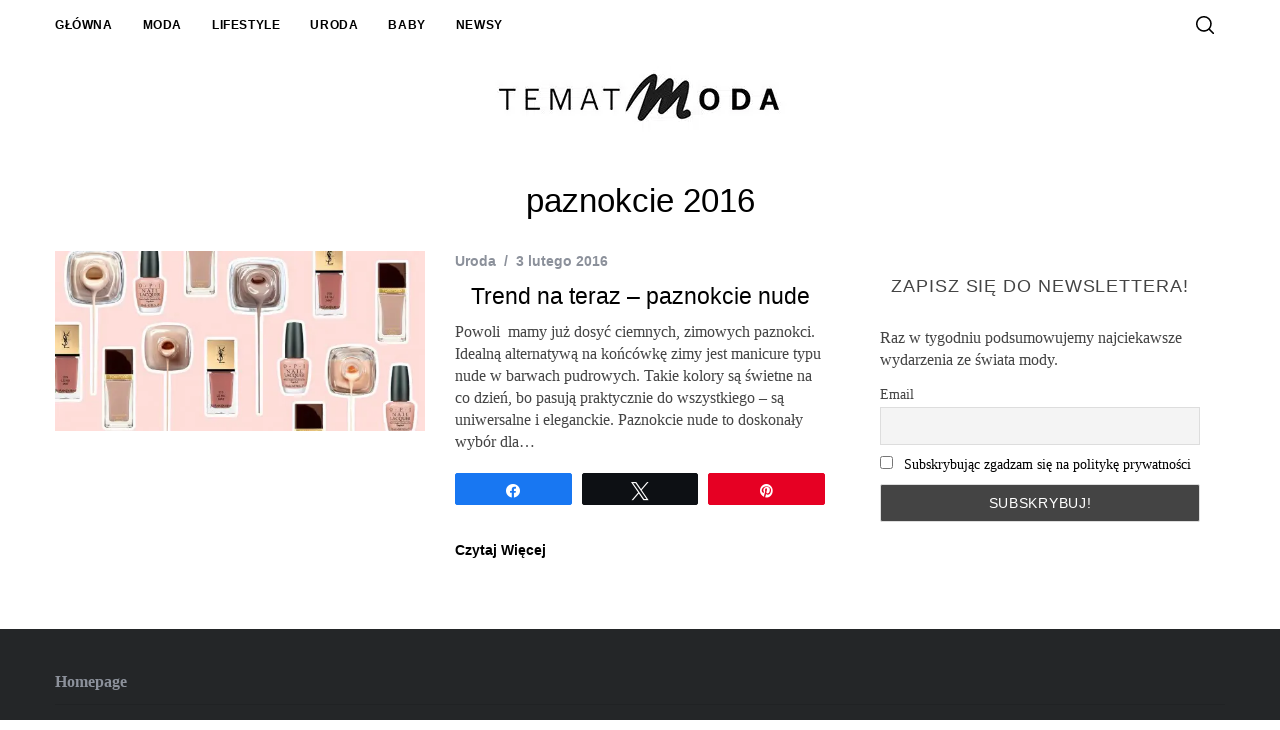

--- FILE ---
content_type: text/html; charset=UTF-8
request_url: https://tematmoda.pl/tag/paznokcie-2016/
body_size: 11930
content:
<!doctype html>
<html lang="pl-PL">
<head>
    <meta charset="UTF-8">
    <meta name="viewport" content="width=device-width, minimum-scale=1">
    <meta name="theme-color" content="#000000">
    <link rel="profile" href="https://gmpg.org/xfn/11">
    <meta name='robots' content='index, follow, max-image-preview:large, max-snippet:-1, max-video-preview:-1' />
	<style>img:is([sizes="auto" i], [sizes^="auto," i]) { contain-intrinsic-size: 3000px 1500px }</style>
	
<!-- Social Warfare v4.5.6 https://warfareplugins.com - BEGINNING OF OUTPUT -->
<style>
	@font-face{font-family:"sw-icon-font";src:url("https://tematmoda.pl/wp-content/plugins/social-warfare/assets/fonts/sw-icon-font.eot?ver=4.5.6");src:url("https://tematmoda.pl/wp-content/plugins/social-warfare/assets/fonts/sw-icon-font.eot?ver=4.5.6#iefix") format("embedded-opentype"),
url("https://tematmoda.pl/wp-content/plugins/social-warfare/assets/fonts/sw-icon-font.woff?ver=4.5.6") format("woff"),
url("https://tematmoda.pl/wp-content/plugins/social-warfare/assets/fonts/sw-icon-font.ttf?ver=4.5.6") format("truetype"),
url("https://tematmoda.pl/wp-content/plugins/social-warfare/assets/fonts/sw-icon-font.svg?ver=4.5.6#1445203416") format("svg");font-weight:normal;font-style:normal;font-display:block;}
</style>
<!-- Social Warfare v4.5.6 https://warfareplugins.com - END OF OUTPUT -->


	<!-- This site is optimized with the Yoast SEO plugin v24.8.1 - https://yoast.com/wordpress/plugins/seo/ -->
	<title>paznokcie 2016 - Temat Moda</title>
	<link rel="canonical" href="https://tematmoda.pl/tag/paznokcie-2016/" />
	<meta property="og:locale" content="pl_PL" />
	<meta property="og:type" content="article" />
	<meta property="og:title" content="paznokcie 2016 - Temat Moda" />
	<meta property="og:url" content="https://tematmoda.pl/tag/paznokcie-2016/" />
	<meta property="og:site_name" content="Temat Moda" />
	<meta name="twitter:card" content="summary_large_image" />
	<script type="application/ld+json" class="yoast-schema-graph">{"@context":"https://schema.org","@graph":[{"@type":"CollectionPage","@id":"https://tematmoda.pl/tag/paznokcie-2016/","url":"https://tematmoda.pl/tag/paznokcie-2016/","name":"paznokcie 2016 - Temat Moda","isPartOf":{"@id":"https://tematmoda.pl/#website"},"primaryImageOfPage":{"@id":"https://tematmoda.pl/tag/paznokcie-2016/#primaryimage"},"image":{"@id":"https://tematmoda.pl/tag/paznokcie-2016/#primaryimage"},"thumbnailUrl":"https://tematmoda.pl/wp-content/uploads/2016/02/trend-na-teraz-paznokcie-nude.jpg","breadcrumb":{"@id":"https://tematmoda.pl/tag/paznokcie-2016/#breadcrumb"},"inLanguage":"pl-PL"},{"@type":"ImageObject","inLanguage":"pl-PL","@id":"https://tematmoda.pl/tag/paznokcie-2016/#primaryimage","url":"https://tematmoda.pl/wp-content/uploads/2016/02/trend-na-teraz-paznokcie-nude.jpg","contentUrl":"https://tematmoda.pl/wp-content/uploads/2016/02/trend-na-teraz-paznokcie-nude.jpg","width":1024,"height":500},{"@type":"BreadcrumbList","@id":"https://tematmoda.pl/tag/paznokcie-2016/#breadcrumb","itemListElement":[{"@type":"ListItem","position":1,"name":"Temat Moda","item":"https://tematmoda.pl/"},{"@type":"ListItem","position":2,"name":"paznokcie 2016"}]},{"@type":"WebSite","@id":"https://tematmoda.pl/#website","url":"https://tematmoda.pl/","name":"Temat Moda","description":"","publisher":{"@id":"https://tematmoda.pl/#organization"},"potentialAction":[{"@type":"SearchAction","target":{"@type":"EntryPoint","urlTemplate":"https://tematmoda.pl/?s={search_term_string}"},"query-input":{"@type":"PropertyValueSpecification","valueRequired":true,"valueName":"search_term_string"}}],"inLanguage":"pl-PL"},{"@type":"Organization","@id":"https://tematmoda.pl/#organization","name":"Temat Moda","url":"https://tematmoda.pl/","logo":{"@type":"ImageObject","inLanguage":"pl-PL","@id":"https://tematmoda.pl/#/schema/logo/image/","url":"https://tematmoda.pl/wp-content/uploads/2015/05/logo-tematmoda-small.jpg","contentUrl":"https://tematmoda.pl/wp-content/uploads/2015/05/logo-tematmoda-small.jpg","width":150,"height":150,"caption":"Temat Moda"},"image":{"@id":"https://tematmoda.pl/#/schema/logo/image/"}}]}</script>
	<!-- / Yoast SEO plugin. -->


<link rel="amphtml" href="https://tematmoda.pl/tag/paznokcie-2016/amp/" /><link rel='dns-prefetch' href='//www.googletagmanager.com' />
<!-- tematmoda.pl is managing ads with Advanced Ads 2.0.6 – https://wpadvancedads.com/ --><!--noptimize--><script id="temat-ready">
			window.advanced_ads_ready=function(e,a){a=a||"complete";var d=function(e){return"interactive"===a?"loading"!==e:"complete"===e};d(document.readyState)?e():document.addEventListener("readystatechange",(function(a){d(a.target.readyState)&&e()}),{once:"interactive"===a})},window.advanced_ads_ready_queue=window.advanced_ads_ready_queue||[];		</script>
		<!--/noptimize--><link rel='stylesheet' id='social-warfare-block-css-css' href='https://tematmoda.pl/wp-content/plugins/social-warfare/assets/js/post-editor/dist/blocks.style.build.css?ver=5084c6b684a279bbfa374d86a4c7ab40' type='text/css' media='all' />
<style id='classic-theme-styles-inline-css' type='text/css'>
/*! This file is auto-generated */
.wp-block-button__link{color:#fff;background-color:#32373c;border-radius:9999px;box-shadow:none;text-decoration:none;padding:calc(.667em + 2px) calc(1.333em + 2px);font-size:1.125em}.wp-block-file__button{background:#32373c;color:#fff;text-decoration:none}
</style>
<style id='global-styles-inline-css' type='text/css'>
:root{--wp--preset--aspect-ratio--square: 1;--wp--preset--aspect-ratio--4-3: 4/3;--wp--preset--aspect-ratio--3-4: 3/4;--wp--preset--aspect-ratio--3-2: 3/2;--wp--preset--aspect-ratio--2-3: 2/3;--wp--preset--aspect-ratio--16-9: 16/9;--wp--preset--aspect-ratio--9-16: 9/16;--wp--preset--color--black: #000000;--wp--preset--color--cyan-bluish-gray: #abb8c3;--wp--preset--color--white: #ffffff;--wp--preset--color--pale-pink: #f78da7;--wp--preset--color--vivid-red: #cf2e2e;--wp--preset--color--luminous-vivid-orange: #ff6900;--wp--preset--color--luminous-vivid-amber: #fcb900;--wp--preset--color--light-green-cyan: #7bdcb5;--wp--preset--color--vivid-green-cyan: #00d084;--wp--preset--color--pale-cyan-blue: #8ed1fc;--wp--preset--color--vivid-cyan-blue: #0693e3;--wp--preset--color--vivid-purple: #9b51e0;--wp--preset--gradient--vivid-cyan-blue-to-vivid-purple: linear-gradient(135deg,rgba(6,147,227,1) 0%,rgb(155,81,224) 100%);--wp--preset--gradient--light-green-cyan-to-vivid-green-cyan: linear-gradient(135deg,rgb(122,220,180) 0%,rgb(0,208,130) 100%);--wp--preset--gradient--luminous-vivid-amber-to-luminous-vivid-orange: linear-gradient(135deg,rgba(252,185,0,1) 0%,rgba(255,105,0,1) 100%);--wp--preset--gradient--luminous-vivid-orange-to-vivid-red: linear-gradient(135deg,rgba(255,105,0,1) 0%,rgb(207,46,46) 100%);--wp--preset--gradient--very-light-gray-to-cyan-bluish-gray: linear-gradient(135deg,rgb(238,238,238) 0%,rgb(169,184,195) 100%);--wp--preset--gradient--cool-to-warm-spectrum: linear-gradient(135deg,rgb(74,234,220) 0%,rgb(151,120,209) 20%,rgb(207,42,186) 40%,rgb(238,44,130) 60%,rgb(251,105,98) 80%,rgb(254,248,76) 100%);--wp--preset--gradient--blush-light-purple: linear-gradient(135deg,rgb(255,206,236) 0%,rgb(152,150,240) 100%);--wp--preset--gradient--blush-bordeaux: linear-gradient(135deg,rgb(254,205,165) 0%,rgb(254,45,45) 50%,rgb(107,0,62) 100%);--wp--preset--gradient--luminous-dusk: linear-gradient(135deg,rgb(255,203,112) 0%,rgb(199,81,192) 50%,rgb(65,88,208) 100%);--wp--preset--gradient--pale-ocean: linear-gradient(135deg,rgb(255,245,203) 0%,rgb(182,227,212) 50%,rgb(51,167,181) 100%);--wp--preset--gradient--electric-grass: linear-gradient(135deg,rgb(202,248,128) 0%,rgb(113,206,126) 100%);--wp--preset--gradient--midnight: linear-gradient(135deg,rgb(2,3,129) 0%,rgb(40,116,252) 100%);--wp--preset--font-size--small: 13px;--wp--preset--font-size--medium: 20px;--wp--preset--font-size--large: 36px;--wp--preset--font-size--x-large: 42px;--wp--preset--spacing--20: 0.44rem;--wp--preset--spacing--30: 0.67rem;--wp--preset--spacing--40: 1rem;--wp--preset--spacing--50: 1.5rem;--wp--preset--spacing--60: 2.25rem;--wp--preset--spacing--70: 3.38rem;--wp--preset--spacing--80: 5.06rem;--wp--preset--shadow--natural: 6px 6px 9px rgba(0, 0, 0, 0.2);--wp--preset--shadow--deep: 12px 12px 50px rgba(0, 0, 0, 0.4);--wp--preset--shadow--sharp: 6px 6px 0px rgba(0, 0, 0, 0.2);--wp--preset--shadow--outlined: 6px 6px 0px -3px rgba(255, 255, 255, 1), 6px 6px rgba(0, 0, 0, 1);--wp--preset--shadow--crisp: 6px 6px 0px rgba(0, 0, 0, 1);}:where(.is-layout-flex){gap: 0.5em;}:where(.is-layout-grid){gap: 0.5em;}body .is-layout-flex{display: flex;}.is-layout-flex{flex-wrap: wrap;align-items: center;}.is-layout-flex > :is(*, div){margin: 0;}body .is-layout-grid{display: grid;}.is-layout-grid > :is(*, div){margin: 0;}:where(.wp-block-columns.is-layout-flex){gap: 2em;}:where(.wp-block-columns.is-layout-grid){gap: 2em;}:where(.wp-block-post-template.is-layout-flex){gap: 1.25em;}:where(.wp-block-post-template.is-layout-grid){gap: 1.25em;}.has-black-color{color: var(--wp--preset--color--black) !important;}.has-cyan-bluish-gray-color{color: var(--wp--preset--color--cyan-bluish-gray) !important;}.has-white-color{color: var(--wp--preset--color--white) !important;}.has-pale-pink-color{color: var(--wp--preset--color--pale-pink) !important;}.has-vivid-red-color{color: var(--wp--preset--color--vivid-red) !important;}.has-luminous-vivid-orange-color{color: var(--wp--preset--color--luminous-vivid-orange) !important;}.has-luminous-vivid-amber-color{color: var(--wp--preset--color--luminous-vivid-amber) !important;}.has-light-green-cyan-color{color: var(--wp--preset--color--light-green-cyan) !important;}.has-vivid-green-cyan-color{color: var(--wp--preset--color--vivid-green-cyan) !important;}.has-pale-cyan-blue-color{color: var(--wp--preset--color--pale-cyan-blue) !important;}.has-vivid-cyan-blue-color{color: var(--wp--preset--color--vivid-cyan-blue) !important;}.has-vivid-purple-color{color: var(--wp--preset--color--vivid-purple) !important;}.has-black-background-color{background-color: var(--wp--preset--color--black) !important;}.has-cyan-bluish-gray-background-color{background-color: var(--wp--preset--color--cyan-bluish-gray) !important;}.has-white-background-color{background-color: var(--wp--preset--color--white) !important;}.has-pale-pink-background-color{background-color: var(--wp--preset--color--pale-pink) !important;}.has-vivid-red-background-color{background-color: var(--wp--preset--color--vivid-red) !important;}.has-luminous-vivid-orange-background-color{background-color: var(--wp--preset--color--luminous-vivid-orange) !important;}.has-luminous-vivid-amber-background-color{background-color: var(--wp--preset--color--luminous-vivid-amber) !important;}.has-light-green-cyan-background-color{background-color: var(--wp--preset--color--light-green-cyan) !important;}.has-vivid-green-cyan-background-color{background-color: var(--wp--preset--color--vivid-green-cyan) !important;}.has-pale-cyan-blue-background-color{background-color: var(--wp--preset--color--pale-cyan-blue) !important;}.has-vivid-cyan-blue-background-color{background-color: var(--wp--preset--color--vivid-cyan-blue) !important;}.has-vivid-purple-background-color{background-color: var(--wp--preset--color--vivid-purple) !important;}.has-black-border-color{border-color: var(--wp--preset--color--black) !important;}.has-cyan-bluish-gray-border-color{border-color: var(--wp--preset--color--cyan-bluish-gray) !important;}.has-white-border-color{border-color: var(--wp--preset--color--white) !important;}.has-pale-pink-border-color{border-color: var(--wp--preset--color--pale-pink) !important;}.has-vivid-red-border-color{border-color: var(--wp--preset--color--vivid-red) !important;}.has-luminous-vivid-orange-border-color{border-color: var(--wp--preset--color--luminous-vivid-orange) !important;}.has-luminous-vivid-amber-border-color{border-color: var(--wp--preset--color--luminous-vivid-amber) !important;}.has-light-green-cyan-border-color{border-color: var(--wp--preset--color--light-green-cyan) !important;}.has-vivid-green-cyan-border-color{border-color: var(--wp--preset--color--vivid-green-cyan) !important;}.has-pale-cyan-blue-border-color{border-color: var(--wp--preset--color--pale-cyan-blue) !important;}.has-vivid-cyan-blue-border-color{border-color: var(--wp--preset--color--vivid-cyan-blue) !important;}.has-vivid-purple-border-color{border-color: var(--wp--preset--color--vivid-purple) !important;}.has-vivid-cyan-blue-to-vivid-purple-gradient-background{background: var(--wp--preset--gradient--vivid-cyan-blue-to-vivid-purple) !important;}.has-light-green-cyan-to-vivid-green-cyan-gradient-background{background: var(--wp--preset--gradient--light-green-cyan-to-vivid-green-cyan) !important;}.has-luminous-vivid-amber-to-luminous-vivid-orange-gradient-background{background: var(--wp--preset--gradient--luminous-vivid-amber-to-luminous-vivid-orange) !important;}.has-luminous-vivid-orange-to-vivid-red-gradient-background{background: var(--wp--preset--gradient--luminous-vivid-orange-to-vivid-red) !important;}.has-very-light-gray-to-cyan-bluish-gray-gradient-background{background: var(--wp--preset--gradient--very-light-gray-to-cyan-bluish-gray) !important;}.has-cool-to-warm-spectrum-gradient-background{background: var(--wp--preset--gradient--cool-to-warm-spectrum) !important;}.has-blush-light-purple-gradient-background{background: var(--wp--preset--gradient--blush-light-purple) !important;}.has-blush-bordeaux-gradient-background{background: var(--wp--preset--gradient--blush-bordeaux) !important;}.has-luminous-dusk-gradient-background{background: var(--wp--preset--gradient--luminous-dusk) !important;}.has-pale-ocean-gradient-background{background: var(--wp--preset--gradient--pale-ocean) !important;}.has-electric-grass-gradient-background{background: var(--wp--preset--gradient--electric-grass) !important;}.has-midnight-gradient-background{background: var(--wp--preset--gradient--midnight) !important;}.has-small-font-size{font-size: var(--wp--preset--font-size--small) !important;}.has-medium-font-size{font-size: var(--wp--preset--font-size--medium) !important;}.has-large-font-size{font-size: var(--wp--preset--font-size--large) !important;}.has-x-large-font-size{font-size: var(--wp--preset--font-size--x-large) !important;}
:where(.wp-block-post-template.is-layout-flex){gap: 1.25em;}:where(.wp-block-post-template.is-layout-grid){gap: 1.25em;}
:where(.wp-block-columns.is-layout-flex){gap: 2em;}:where(.wp-block-columns.is-layout-grid){gap: 2em;}
:root :where(.wp-block-pullquote){font-size: 1.5em;line-height: 1.6;}
</style>
<link rel='stylesheet' id='sc-frontend-style-css' href='https://tematmoda.pl/wp-content/plugins/shortcodes-indep/css/frontend-style.css?ver=5084c6b684a279bbfa374d86a4c7ab40' type='text/css' media='all' />
<link rel='stylesheet' id='widgetopts-styles-css' href='https://tematmoda.pl/wp-content/plugins/widget-options/assets/css/widget-options.css?ver=4.1.1' type='text/css' media='all' />
<link rel='stylesheet' id='social_warfare-css' href='https://tematmoda.pl/wp-content/plugins/social-warfare/assets/css/style.min.css?ver=4.5.6' type='text/css' media='all' />
<link rel='stylesheet' id='main-style-css' href='https://tematmoda.pl/wp-content/themes/simplemag/style.css?ver=5.5' type='text/css' media='all' />
<style id='akismet-widget-style-inline-css' type='text/css'>

			.a-stats {
				--akismet-color-mid-green: #357b49;
				--akismet-color-white: #fff;
				--akismet-color-light-grey: #f6f7f7;

				max-width: 350px;
				width: auto;
			}

			.a-stats * {
				all: unset;
				box-sizing: border-box;
			}

			.a-stats strong {
				font-weight: 600;
			}

			.a-stats a.a-stats__link,
			.a-stats a.a-stats__link:visited,
			.a-stats a.a-stats__link:active {
				background: var(--akismet-color-mid-green);
				border: none;
				box-shadow: none;
				border-radius: 8px;
				color: var(--akismet-color-white);
				cursor: pointer;
				display: block;
				font-family: -apple-system, BlinkMacSystemFont, 'Segoe UI', 'Roboto', 'Oxygen-Sans', 'Ubuntu', 'Cantarell', 'Helvetica Neue', sans-serif;
				font-weight: 500;
				padding: 12px;
				text-align: center;
				text-decoration: none;
				transition: all 0.2s ease;
			}

			/* Extra specificity to deal with TwentyTwentyOne focus style */
			.widget .a-stats a.a-stats__link:focus {
				background: var(--akismet-color-mid-green);
				color: var(--akismet-color-white);
				text-decoration: none;
			}

			.a-stats a.a-stats__link:hover {
				filter: brightness(110%);
				box-shadow: 0 4px 12px rgba(0, 0, 0, 0.06), 0 0 2px rgba(0, 0, 0, 0.16);
			}

			.a-stats .count {
				color: var(--akismet-color-white);
				display: block;
				font-size: 1.5em;
				line-height: 1.4;
				padding: 0 13px;
				white-space: nowrap;
			}
		
</style>
<link rel='stylesheet' id='newsletter-css' href='https://tematmoda.pl/wp-content/plugins/newsletter/style.css?ver=8.7.6' type='text/css' media='all' />
<style id='simplemag-inline-css-inline-css' type='text/css'>
:root { --site-background: #fff; --site-color: #444; --hp-sections-space: 100px; } .site-header .site-branding { max-width: 350px; } .main-menu .sub-links .active-link, .main-menu .mega-menu-item:hover .item-title a, .main-menu > ul > .sub-menu-columns > .sub-menu > .sub-links > li > a { color: #ed90dd; } .main-menu .sub-menu-two-columns > .sub-menu > .sub-links li a:after { background-color: #ed90dd; } .main-menu .posts-loading:after { border-top-color: #ed90dd; border-bottom-color: #ed90dd; } .main-menu > ul > .link-arrow > a > span:after { border-color: transparent transparent #ed90dd; } .main-menu > ul > li > .sub-menu { border-top-color: #ed90dd; } .sidebar .widget { border-bottom-color: #ffffff; } .footer-sidebar .widget_rss li:after, .footer-sidebar .widget_pages li:after, .footer-sidebar .widget_nav_menu li:after, .footer-sidebar .widget_categories ul li:after, .footer-sidebar .widget_recent_entries li:after, .footer-sidebar .widget_recent_comments li:after, .widget_nav_menu li:not(:last-of-type):after { background-color: #585b61; } .entry-title, .section-title { text-transform: none; } @media only screen and (min-width: 960px) { .gallery-carousel__image img { height: 500px; } } .global-sliders .entry-title, .full-width-image .title, .full-width-video .title {font-size: 18px;} @media screen and (min-width: 300px) { .global-sliders .entry-title, .full-width-image .title, .full-width-video .title { font-size: calc(18px + (40 - 18) * ((100vw - 300px) / (1600 - 300))); } } @media screen and (min-width: 1600px) { .global-sliders .entry-title, .full-width-image .title, .full-width-video .title {font-size: 40px;} }.section-title .title {font-size: 22px;} @media screen and (min-width: 300px) { .section-title .title { font-size: calc(22px + (40 - 22) * ((100vw - 300px) / (1600 - 300))); } } @media screen and (min-width: 1600px) { .section-title .title {font-size: 40px;} }.page-title .entry-title {font-size: 24px;} @media screen and (min-width: 300px) { .page-title .entry-title { font-size: calc(24px + (36 - 24) * ((100vw - 300px) / (1600 - 300))); } } @media screen and (min-width: 1600px) { .page-title .entry-title {font-size: 36px;} }.entries .entry-title {font-size: 18px;} @media screen and (min-width: 300px) { .entries .entry-title { font-size: calc(18px + (24 - 18) * ((100vw - 300px) / (1600 - 300))); } } @media screen and (min-width: 1600px) { .entries .entry-title {font-size: 24px;} }/* Custom CSS *//* Fix 'Szukaj' string */ #s { font-family: Verdana, Geneva, sans-serif; font-size: 14px; } /* Fix for ad background */ body, .site-content, .layout-full { background-color: inherit !important; } .base-image { padding: 5px; background-color: white; } .page-header { background-color: white; } .post .wrapper { background-color: white; padding: 10px 20px 10px 20px; } #content .wrapper { background-color: white; padding-bottom: 10px; } /* 07.10.2016 */ #content .wrapper.advertising { background-color: inherit !important; padding-bottom: 0px; } .clearfix.single-box.author-box.single-author-box { margin-left: 0px; padding-left: 0px; } /* For Home */ .home-section.full-width-section.posts-carousel { background-color: white; padding-top: 20px; /* padding-bottom: 20px; */ padding-bottom: 0px; } .home-section.penta-box.category-posts .wrapper { background-color: white; padding: 10px 20px 10px 20px; } .wrapper.home-section.posts-section.with-sidebar { background-color: white; padding: 10px 20px 10px 20px; } .wrapper.home-section.title-text { background-color: white; padding: 10px 0px 10px 0px; } /* 07.10.2016 */ .home-section { margin-top: 30px; } #masthead { margin-bottom: 30px; } #branding { padding-top: 0px; padding-bottom: 0px; } .posts-slider .entry-header .read-more { display: none; } .posts-slider.loading li, .posts-slider .slides li { max-height:500px; } .home .entry-category {display:none;} /* Fix for arrow slider */ @media (min-width: 768px){ .global-sliders .prev-arrow { right: 77%; margin-top: 0px; border-bottom: 1px solid white; } .slick-dots { display: none !important; } .global-sliders .next-arrow { right: 19.5%; margin-top: 0px; border-top: 1px solid white; } } /* Fix RWD Size Title */ @media (max-width: 980px) and (min-width: 750px) { .entries .post-item .entry-title, .media-post-item .entry-title { font-size: 14px !important; } } .entry-title { text-align: center; } /* Width post image */ .single .entry-media .base-image img { width: 1130px !important; /* width: 1170px; */ } /* Fix slider in single gallery post */ @media (min-width: 750px){ .single .entry-media img { width: auto; } } /* RWD Fix for title */ @media (max-width: 768px) { .small-list-layout h2.entry-title { font-size: 16px !important; } } /* Hide on Desktop @media (min-width: 768px){ #bmone2n-22825\.4\.1\.2, #bmone2n-22825\.4\.4\.2 { display: none; } } */ @media (min-width: 768px){ .home #masthead { margin-bottom: 70px; } } h3 { font-size:24px; }
</style>
<script type="text/javascript" src="https://tematmoda.pl/wp-includes/js/jquery/jquery.min.js?ver=3.7.1" id="jquery-core-js"></script>
<script type="text/javascript" src="https://tematmoda.pl/wp-includes/js/jquery/jquery-migrate.min.js?ver=3.4.1" id="jquery-migrate-js"></script>

<!-- Google tag (gtag.js) snippet added by Site Kit -->

<!-- Google Analytics snippet added by Site Kit -->
<script type="text/javascript" src="https://www.googletagmanager.com/gtag/js?id=GT-PLVSQCK" id="google_gtagjs-js" async></script>
<script type="text/javascript" id="google_gtagjs-js-after">
/* <![CDATA[ */
window.dataLayer = window.dataLayer || [];function gtag(){dataLayer.push(arguments);}
gtag("set","linker",{"domains":["tematmoda.pl"]});
gtag("js", new Date());
gtag("set", "developer_id.dZTNiMT", true);
gtag("config", "GT-PLVSQCK");
/* ]]> */
</script>

<!-- End Google tag (gtag.js) snippet added by Site Kit -->
<!-- afb Instant Articles -->
			<meta property="fb:pages" content="489078421237470" /><script type="text/javascript">
  (function(i,s,o,g,r,a,m){i['GoogleAnalyticsObject']=r;i[r]=i[r]||function(){
  (i[r].q=i[r].q||[]).push(arguments)},i[r].l=1*new Date();a=s.createElement(o),
  m=s.getElementsByTagName(o)[0];a.async=1;a.src=g;m.parentNode.insertBefore(a,m)
  })(window,document,'script','//www.google-analytics.com/analytics.js','ga');

  ga('create', 'UA-51985801-1', 'auto');
  ga('send', 'pageview');

     (adsbygoogle = window.adsbygoogle || []).push({
          google_ad_client: "ca-pub-1363371654700596",
          enable_page_level_ads: true
     });
</script>
<style type="text/css">.broken_link, a.broken_link {
	text-decoration: line-through;
}</style><link rel="icon" href="https://tematmoda.pl/wp-content/uploads/2015/06/logo-tematmoda-small.jpg" sizes="32x32" />
<link rel="icon" href="https://tematmoda.pl/wp-content/uploads/2015/06/logo-tematmoda-small.jpg" sizes="192x192" />
<link rel="apple-touch-icon" href="https://tematmoda.pl/wp-content/uploads/2015/06/logo-tematmoda-small.jpg" />
<meta name="msapplication-TileImage" content="https://tematmoda.pl/wp-content/uploads/2015/06/logo-tematmoda-small.jpg" />
<style id="ti_option-dynamic-css" title="dynamic-css" class="redux-options-output">:root{--font_titles-font-family:Arial, Helvetica, sans-serif;--font_titles-font-weight:400;--titles_size-font-size:40px;--silder_titles_size-font-size:40px;--post_item_titles_size-font-size:24px;--single_font_size-font-size:36px;--font_text-font-family:'Times New Roman', Times,serif;--font_text-font-weight:400;--entry_content_font-font-size:16px;--entry_content_font-line-height:22px;--main_site_color:#ed90dd;--secondary_site_color:#000000;--header_site_color:transparent;--site_top_strip_links-regular:#000000;--site_top_strip_links-hover:#ed90dd;--slider_tint:#000000;--slider_tint_strength:0.2;--slider_tint_strength_hover:0.7;--footer_color:#242628;--footer_titles:#ed2dcd;--footer_text:#8c919b;--footer_links-regular:#8c919b;--footer_links-hover:#ffcc0d;}.menu, .entry-meta, .see-more, .read-more, .read-more-link, .nav-title, .related-posts-tabs li a, #submit, .copyright{font-family:Arial, Helvetica, sans-serif;font-weight:700;font-style:normal;}.secondary-menu > ul > li{font-size:12px;}.main-menu > ul > li{font-size:24px;}.top-strip, .secondary-menu .sub-menu, .top-strip .search-form input[type="text"], .top-strip .social li ul{background-color:#ffffff;}.top-strip .social li a{color:#8c919b;}.main-menu{background-color:#ffffff;}.main-menu > ul > li{color:#000;}.main-menu > ul > li:hover{color:#333;}.main-menu > ul > li > a:before{background-color:#eeeeee;}.main-menu{border-top:0px solid #ffffff;}.main-menu{border-bottom:0px solid #ffffff;}.main-menu .sub-menu{background-color:#000000;}.main-menu .sub-menu li, .mega-menu-posts .item-title{color:#ffffff;}.main-menu .sub-menu li:hover, .mega-menu-posts .item-title:hover{color:#ed90dd;}.sidebar{border-top:1px solid #ffffff;border-bottom:1px solid #ffffff;border-left:1px solid #ffffff;border-right:1px solid #ffffff;}.slide-dock{background-color:#ffffff;}.slide-dock__title, .slide-dock p{color:#000000;}.slide-dock .entry-meta a, .slide-dock .entry-title{color:#000000;}.footer-border-top, .footer-sidebar .widget-area:before, .footer-sidebar .widget{border-top:1px dotted #585b61;border-bottom:1px dotted #585b61;border-left:1px dotted #585b61;border-right:1px dotted #585b61;}.full-width-sidebar{background-color:#f8f8f8;}.full-width-sidebar, .full-width-sidebar a{color:#000000;}.copyright{background-color:#222222;}.copyright, .copyright a{color:#8c919b;}.copyright{border-top:0px dotted #585b61;}</style></head>

<body data-rsssl=1 class="archive tag tag-paznokcie-2016 tag-1542 wp-embed-responsive simplemag-5-5 ltr top-strip-fixed no-main-menu color-site-white layout-full aa-prefix-temat-">


    <section class="no-print top-strip">

        
        <div class="wrapper">

            <div id="mobile-menu-reveal" class="icon-button mobile-menu-reveal"><i class="hamburger-icon"></i></div>

            
            
        <nav class="secondary-menu" role="navigation" aria-label="Secondary Menu"><ul id="secondary_menu" class="menu"><li id="menu-item-13924" class="menu-item menu-item-type-post_type menu-item-object-page menu-item-home menu-item-13924"><a href="https://tematmoda.pl/" title="Temat Moda">Główna</a></li>
<li id="menu-item-23" class="menu-item menu-item-type-taxonomy menu-item-object-category menu-item-23"><a href="https://tematmoda.pl/trendy/moda/">Moda</a></li>
<li id="menu-item-24" class="menu-item menu-item-type-taxonomy menu-item-object-category menu-item-24"><a href="https://tematmoda.pl/trendy/stylzycia/">Lifestyle</a></li>
<li id="menu-item-25" class="menu-item menu-item-type-taxonomy menu-item-object-category menu-item-25"><a href="https://tematmoda.pl/trendy/uroda/">Uroda</a></li>
<li id="menu-item-13817" class="menu-item menu-item-type-taxonomy menu-item-object-category menu-item-13817"><a href="https://tematmoda.pl/trendy/baby/" title="Dziecko">Baby</a></li>
<li id="menu-item-3356" class="menu-item menu-item-type-taxonomy menu-item-object-category menu-item-3356"><a href="https://tematmoda.pl/trendy/newsy/">Newsy</a></li>
</ul></nav>
            
                <div class="right-side">

                    
                    <div id="search-reveal" class="icon-button search-reveal"><svg class="sm-svg-icon icon-search" width="18" height="18" aria-hidden="true" role="img" xmlns="http://www.w3.org/2000/svg" viewBox="0 0 24 24"><path d="M0 10.498c0 5.786 4.711 10.498 10.497 10.498 2.514 0 4.819-.882 6.627-2.362l8.364 8.365L27 25.489l-8.366-8.365a10.4189 10.4189 0 0 0 2.361-6.626C20.995 4.712 16.284 0 10.497 0 4.711 0 0 4.712 0 10.498zm2.099 0c0-4.65 3.748-8.398 8.398-8.398 4.651 0 8.398 3.748 8.398 8.398 0 4.651-3.747 8.398-8.398 8.398-4.65 0-8.398-3.747-8.398-8.398z"></path></svg></div>
                    
                </div>

            
        </div><!-- .wrapper -->

    </section><!-- .top-strip -->



        <header id="masthead" class="site-header" role="banner" class="clearfix">
        <div id="branding" class="anmtd">
            <div class="wrapper">
            
<div class="header-row header-default">
    <a href="https://tematmoda.pl" class="site-branding" rel="home"><picture class="site-logo">
<source type="image/webp" srcset="https://tematmoda.pl/wp-content/uploads/2019/03/tm100px.jpg.webp"/>
<img src="https://tematmoda.pl/wp-content/uploads/2019/03/tm100px.jpg" alt="Temat Moda -" width="350" height="100"/>
</picture>
</a>
    </div><!-- .header-default -->            </div><!-- .wrapper -->
        </div><!-- #branding -->
    </header><!-- #masthead -->
    
    
    
	<section id="content" role="main" class="site-content anmtd">
    	<div class="wrapper">

		
            <header class="entry-header page-header">
                <div class="page-title">
                    <h1 class="entry-title">
                                                    paznokcie 2016
                                            </h1>
                </div>
            </header>

            
            
                        <div class="grids">
                <div class="grid-8 column-1 with-sidebar">
                
                    
                    
                    <div class="grids list-layout  entries">
                        
<article id="postid-4376" class="grid-4 post-4376 post type-post status-publish format-standard has-post-thumbnail hentry category-uroda tag-dlugie-paznokcie tag-kolor-paznokci-2016 tag-paznokcie-2016 tag-paznokcie-nude tag-paznokcie-trend post-item post-odd">

    <div class="post-item-inner">

        
            
                <div class="entry-image">
            <div class="entry-image-inner">

                <a href="https://tematmoda.pl/trend-na-teraz-paznokcie-nude/" title="Trend na teraz &#8211; paznokcie nude">
                    <picture class="attachment-masonry-size-big size-masonry-size-big wp-post-image">
<source type="image/webp" srcset="https://tematmoda.pl/wp-content/uploads/2016/02/trend-na-teraz-paznokcie-nude-570x278.jpg.webp"/>
<img width="570" height="278" src="https://tematmoda.pl/wp-content/uploads/2016/02/trend-na-teraz-paznokcie-nude-570x278.jpg" alt=""/>
</picture>
                </a>

                
                
            </div>
        </div>

        
    
            <div class="entry-details">

                <header class="entry-header">
                                        <div class="entry-meta"><span class="entry-category"><a href="https://tematmoda.pl/trendy/uroda/" rel="category tag">Uroda</a></span><time class="entry-date published" datetime="2016-02-03T08:53:08+01:00">3 lutego 2016</time><time class="updated" datetime="2020-08-21T11:06:26+02:00">&lt;21 sierpnia 2020</time></div>                    <h2 class="entry-title"><a href="https://tematmoda.pl/trend-na-teraz-paznokcie-nude/" rel="bookmark">Trend na teraz &#8211; paznokcie nude</a></h2>                            
                    </header>

                
                <div class="entry-summary">
            <p>Powoli  mamy już dosyć ciemnych, zimowych paznokci. Idealną alternatywą na końcówkę zimy jest manicure typu nude w barwach pudrowych. Takie kolory są świetne na co dzień, bo pasują praktycznie do wszystkiego &#8211; są uniwersalne i eleganckie. Paznokcie nude to doskonały wybór dla&#8230;</p>
<div class="swp_social_panel swp_horizontal_panel swp_flat_fresh  swp_default_full_color swp_individual_full_color swp_other_full_color scale-100  scale-" data-min-width="1100" data-float-color="#ffffff" data-float="none" data-float-mobile="none" data-transition="slide" data-post-id="4376" ><div class="nc_tweetContainer swp_share_button swp_facebook" data-network="facebook"><a class="nc_tweet swp_share_link" rel="nofollow noreferrer noopener" target="_blank" href="https://www.facebook.com/share.php?u=https%3A%2F%2Ftematmoda.pl%2Ftrend-na-teraz-paznokcie-nude%2F" data-link="https://www.facebook.com/share.php?u=https%3A%2F%2Ftematmoda.pl%2Ftrend-na-teraz-paznokcie-nude%2F"><span class="swp_count swp_hide"><span class="iconFiller"><span class="spaceManWilly"><i class="sw swp_facebook_icon"></i><span class="swp_share">Udostępnij</span></span></span></span></a></div><div class="nc_tweetContainer swp_share_button swp_twitter" data-network="twitter"><a class="nc_tweet swp_share_link" rel="nofollow noreferrer noopener" target="_blank" href="https://twitter.com/intent/tweet?text=Trend+na+teraz+-+paznokcie+nude&url=https%3A%2F%2Ftematmoda.pl%2Ftrend-na-teraz-paznokcie-nude%2F" data-link="https://twitter.com/intent/tweet?text=Trend+na+teraz+-+paznokcie+nude&url=https%3A%2F%2Ftematmoda.pl%2Ftrend-na-teraz-paznokcie-nude%2F"><span class="swp_count swp_hide"><span class="iconFiller"><span class="spaceManWilly"><i class="sw swp_twitter_icon"></i><span class="swp_share">Tweetuj</span></span></span></span></a></div><div class="nc_tweetContainer swp_share_button swp_pinterest" data-network="pinterest"><a rel="nofollow noreferrer noopener" class="nc_tweet swp_share_link noPop" href="https://pinterest.com/pin/create/button/?url=https%3A%2F%2Ftematmoda.pl%2Ftrend-na-teraz-paznokcie-nude%2F" onClick="event.preventDefault(); 
							var e=document.createElement('script');
							e.setAttribute('type','text/javascript');
							e.setAttribute('charset','UTF-8');
							e.setAttribute('src','//assets.pinterest.com/js/pinmarklet.js?r='+Math.random()*99999999);
							document.body.appendChild(e);
						" ><span class="swp_count swp_hide"><span class="iconFiller"><span class="spaceManWilly"><i class="sw swp_pinterest_icon"></i><span class="swp_share">Przypnij</span></span></span></span></a></div></div>        </div>
        
    
                <footer class="entry-footer">
                                        <a class="read-more-link" href="https://tematmoda.pl/trend-na-teraz-paznokcie-nude/">Czytaj Więcej</a>                </footer>

            </div>

        
    </div>

</article>                    </div>

                    
				                </div><!-- .grid-8 -->

                
<div class="grid-4 column-2">
    <aside class="sidebar" role="complementary">
        <div id="newsletterwidget-2" class="widget widget_newsletterwidget"><h3>Zapisz się do newslettera!</h3>Raz w tygodniu podsumowujemy najciekawsze wydarzenia ze świata mody.<div class="tnp tnp-subscription tnp-widget">
<form method="post" action="https://tematmoda.pl/wp-admin/admin-ajax.php?action=tnp&amp;na=s">
<input type="hidden" name="nr" value="widget">
<input type="hidden" name="nlang" value="">
<div class="tnp-field tnp-field-email"><label for="tnp-1">Email</label>
<input class="tnp-email" type="email" name="ne" id="tnp-1" value="" placeholder="" required></div>
<div class="tnp-field tnp-privacy-field"><label><input type="checkbox" name="ny" required class="tnp-privacy"> <a target="_blank" href="https://tematmoda.pl/polityka-prywatnosci/">Subskrybując zgadzam się na politykę prywatności</a></label></div><div class="tnp-field tnp-field-button" style="text-align: left"><input class="tnp-submit" type="submit" value="Subskrybuj!" style="">
</div>
</form>
</div>
</div>    </aside><!-- .sidebar -->
</div>
            </div><!-- .grids -->

            
		</div>
    </section><!-- #content -->


    <footer id="footer" class="no-print anmtd" role="contentinfo">

        
        


<div class="footer-sidebar ">
    <div class="wrapper">
        <div id="supplementary" class="columns col-1">
            
            
                        <div class="widget-area widget-area-3" role="complementary">
                <div id="nav_menu-2" class="widget widget_nav_menu"><div class="menu-drugie-container"><ul id="menu-drugie" class="menu"><li id="menu-item-34" class="menu-item menu-item-type-post_type menu-item-object-page menu-item-home menu-item-34"><a href="https://tematmoda.pl/">Homepage</a></li>
<li id="menu-item-36" class="menu-item menu-item-type-post_type menu-item-object-page menu-item-36"><a href="https://tematmoda.pl/o-nas/">O nas</a></li>
<li id="menu-item-2033" class="menu-item menu-item-type-post_type menu-item-object-page menu-item-privacy-policy menu-item-2033"><a rel="privacy-policy" href="https://tematmoda.pl/polityka-prywatnosci/">Polityka Prywatności</a></li>
<li id="menu-item-35" class="menu-item menu-item-type-post_type menu-item-object-page menu-item-has-children menu-item-35"><a href="https://tematmoda.pl/kontakt/">Kontakt</a>
<ul class="sub-menu">
	<li id="menu-item-3379" class="menu-item menu-item-type-post_type menu-item-object-page menu-item-3379"><a href="https://tematmoda.pl/reklama/">Reklama</a></li>
</ul>
</li>
<li id="menu-item-2313" class="menu-item menu-item-type-post_type menu-item-object-page menu-item-2313"><a href="https://tematmoda.pl/ciasteczka/">Ciasteczka</a></li>
<li id="menu-item-4242" class="menu-item menu-item-type-post_type menu-item-object-page menu-item-4242"><a href="https://tematmoda.pl/mapa-strony/">Mapa Strony</a></li>
</ul></div></div>            </div><!-- #third .widget-area -->
                    </div><!-- #supplementary -->
    </div>
</div>
        <div class="copyright">
            <div class="wrapper">
                <div class="grid">
                    <div class="col-sm-12 col-md-10">
                        Created by Temat Moda 2024                    </div>
                    <div class="col-sm-12 col-md-2 text-right">
                        <a href="#" class="icon-n-txt back-top">Do Góry<i class="sm-chevron-up"></i></a>
                    </div>
                </div>
            </div>
        </div>

    </footer><!-- #footer -->


<div id="offcanvas" class="site-offcanvas">

    
    <div class="offcanvas-search offcanvas-panel offcanvas-panel--modal">
        <span id="offcanvas-modal-close" class="icon-button offcanvas-close"><i class="close-icon"></i></span>

        <div class="modal--search-form">
            <div class="wrapper">
                


<form role="search" method="get" class="search-form" action="https://tematmoda.pl/">
    <label for="search-form-69678a2ebbc17">
        <span class="screen-reader-text">Search for:</span>
    </label>
    <div class="input-holder">
        <input type="search" id="search-form-69678a2ebbc17" class="search-field" placeholder="Type and hit Enter ..." value="" name="s" />
        <button type="submit" class="search-submit"><svg class="sm-svg-icon icon-search" width="20" height="20" aria-hidden="true" role="img" focusable="false" xmlns="http://www.w3.org/2000/svg" viewBox="0 0 24 24"><path d="M0 10.498c0 5.786 4.711 10.498 10.497 10.498 2.514 0 4.819-.882 6.627-2.362l8.364 8.365L27 25.489l-8.366-8.365a10.4189 10.4189 0 0 0 2.361-6.626C20.995 4.712 16.284 0 10.497 0 4.711 0 0 4.712 0 10.498zm2.099 0c0-4.65 3.748-8.398 8.398-8.398 4.651 0 8.398 3.748 8.398 8.398 0 4.651-3.747 8.398-8.398 8.398-4.65 0-8.398-3.747-8.398-8.398z"></path></svg><span class="screen-reader-text">Search</span></button>
    </div>
</form>            </div>
        </div>

    </div><!-- Search -->


        <div id="offcanvas-menu" class="offcanvas-menu mobilewhite offcanvas-panel offcanvas-panel--slide from-left">
        <span id="offcanvas-menu-close" class="icon-button offcanvas-close"><i class="close-icon"></i></span>

        
        <div class="menu-block offcanvas-secondary-menu__block">
        <nav class="offcanvas-secondary-menu" role="navigation" aria-label="Secondary Menu"><ul id="offcanvas-secondary-menu" class="menu"><li class="menu-item menu-item-type-post_type menu-item-object-page menu-item-home menu-item-13924"><a href="https://tematmoda.pl/" title="Temat Moda">Główna</a></li>
<li class="menu-item menu-item-type-taxonomy menu-item-object-category menu-item-23"><a href="https://tematmoda.pl/trendy/moda/">Moda</a></li>
<li class="menu-item menu-item-type-taxonomy menu-item-object-category menu-item-24"><a href="https://tematmoda.pl/trendy/stylzycia/">Lifestyle</a></li>
<li class="menu-item menu-item-type-taxonomy menu-item-object-category menu-item-25"><a href="https://tematmoda.pl/trendy/uroda/">Uroda</a></li>
<li class="menu-item menu-item-type-taxonomy menu-item-object-category menu-item-13817"><a href="https://tematmoda.pl/trendy/baby/" title="Dziecko">Baby</a></li>
<li class="menu-item menu-item-type-taxonomy menu-item-object-category menu-item-3356"><a href="https://tematmoda.pl/trendy/newsy/">Newsy</a></li>
</ul></nav></div>
    </div><!-- Mobile Menu -->

</div><!-- #offcanvas -->


<script type="text/javascript" id="social_warfare_script-js-extra">
/* <![CDATA[ */
var socialWarfare = {"addons":[],"post_id":"4376","variables":{"emphasizeIcons":false,"powered_by_toggle":false,"affiliate_link":"https:\/\/warfareplugins.com"},"floatBeforeContent":""};
/* ]]> */
</script>
<script type="text/javascript" src="https://tematmoda.pl/wp-content/plugins/social-warfare/assets/js/script.min.js?ver=4.5.6" id="social_warfare_script-js"></script>
<script type="text/javascript" src="https://tematmoda.pl/wp-content/themes/simplemag/js/ti-main.js?ver=5.5" id="ti-main-js"></script>
<script type="text/javascript" id="ti_async_script-js-extra">
/* <![CDATA[ */
var ti_async = {"ti_nonce":"67e4ca7d1e","ti_ajax_url":"https:\/\/tematmoda.pl\/wp-admin\/admin-ajax.php"};
/* ]]> */
</script>
<script type="text/javascript" src="https://tematmoda.pl/wp-content/themes/simplemag/js/async.js?ver=1.0" id="ti_async_script-js"></script>
<script type="text/javascript" id="simplemag-inline-scripts-js-after">
/* <![CDATA[ */
jQuery('.entry-content iframe[src*="youtube.com"]').each(function () { jQuery(this).wrap('<figure class="wp-block-embed is-type-video is-provider-youtube wp-block-embed-youtube wp-embed-aspect-16-9 wp-has-aspect-ratio"><div class="wp-block-embed__wrapper"></div></figure>'); });
/* ]]> */
</script>
<script type="text/javascript"> var swp_nonce = "a90ab30515";function parentIsEvil() { var html = null; try { var doc = top.location.pathname; } catch(err){ }; if(typeof doc === "undefined") { return true } else { return false }; }; if (parentIsEvil()) { top.location = self.location.href; };var url = "https://tematmoda.pl/trend-na-teraz-paznokcie-nude/";if(url.indexOf("stfi.re") != -1) { var canonical = ""; var links = document.getElementsByTagName("link"); for (var i = 0; i &lt; links.length; i ++) { if (links[i].getAttribute(&quot;rel&quot;) === &quot;canonical&quot;) { canonical = links[i].getAttribute(&quot;href&quot;)}}; canonical = canonical.replace(&quot;?sfr=1&quot;, &quot;&quot;);top.location = canonical; console.log(canonical);};var swpFloatBeforeContent = false; var swp_ajax_url = &quot;https://tematmoda.pl/wp-admin/admin-ajax.php&quot;;var swpClickTracking = false;</script><!--noptimize--><script>!function(){window.advanced_ads_ready_queue=window.advanced_ads_ready_queue||[],advanced_ads_ready_queue.push=window.advanced_ads_ready;for(var d=0,a=advanced_ads_ready_queue.length;d<a;d++)advanced_ads_ready(advanced_ads_ready_queue[d])}();</script><!--/noptimize--><script>var rocket_lcp_data = {"ajax_url":"https:\/\/tematmoda.pl\/wp-admin\/admin-ajax.php","nonce":"94225817c4","url":"https:\/\/tematmoda.pl\/tag\/paznokcie-2016","is_mobile":false,"elements":"img, video, picture, p, main, div, li, svg","width_threshold":1600,"height_threshold":700,"debug":null}</script><script data-name="wpr-lcp-beacon" src='https://tematmoda.pl/wp-content/plugins/wp-rocket/assets/js/lcp-beacon.min.js' async></script></body>
</html>
<!-- This website is like a Rocket, isn't it? Performance optimized by WP Rocket. Learn more: https://wp-rocket.me - Debug: cached@1768393262 -->